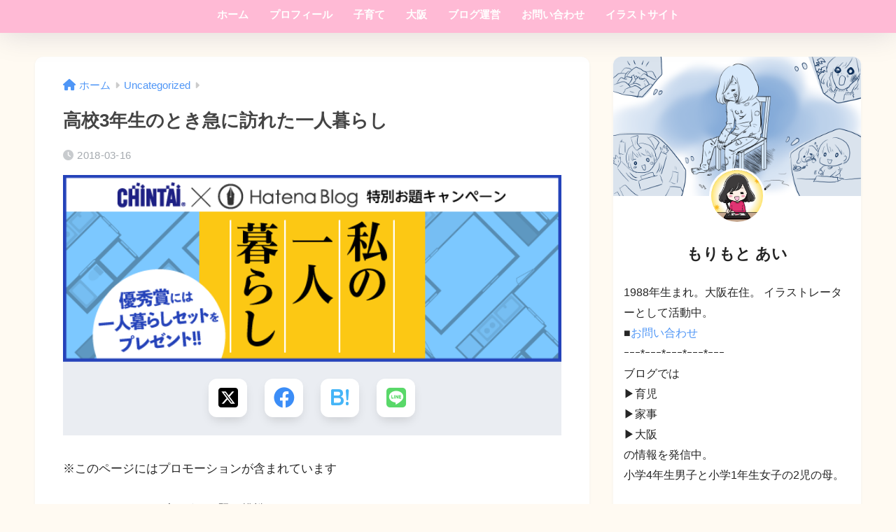

--- FILE ---
content_type: text/html; charset=UTF-8
request_url: https://www.ai-morimoto.com/entry/2018-03-16-084630
body_size: 22383
content:

<!DOCTYPE html>
<html lang="ja">
<head>
  <meta charset="utf-8">
  <meta http-equiv="X-UA-Compatible" content="IE=edge">
  <meta name="HandheldFriendly" content="True">
  <meta name="MobileOptimized" content="320">
  <meta name="viewport" content="width=device-width, initial-scale=1, viewport-fit=cover"/>
  <meta name="msapplication-TileColor" content="#ffbad5">
  <meta name="theme-color" content="#ffbad5">
  <link rel="pingback" href="https://www.ai-morimoto.com/xmlrpc.php">
  <title>高校3年生のとき急に訪れた一人暮らし | あいのおと</title>
<meta name='robots' content='max-image-preview:large' />
<link rel='dns-prefetch' href='//fonts.googleapis.com' />
<link rel='dns-prefetch' href='//use.fontawesome.com' />
<link rel="alternate" type="application/rss+xml" title="あいのおと &raquo; フィード" href="https://www.ai-morimoto.com/feed" />
<link rel="alternate" type="application/rss+xml" title="あいのおと &raquo; コメントフィード" href="https://www.ai-morimoto.com/comments/feed" />
<script type="text/javascript">
/* <![CDATA[ */
window._wpemojiSettings = {"baseUrl":"https:\/\/s.w.org\/images\/core\/emoji\/15.0.3\/72x72\/","ext":".png","svgUrl":"https:\/\/s.w.org\/images\/core\/emoji\/15.0.3\/svg\/","svgExt":".svg","source":{"concatemoji":"https:\/\/www.ai-morimoto.com\/wp-includes\/js\/wp-emoji-release.min.js?ver=6.6.4"}};
/*! This file is auto-generated */
!function(i,n){var o,s,e;function c(e){try{var t={supportTests:e,timestamp:(new Date).valueOf()};sessionStorage.setItem(o,JSON.stringify(t))}catch(e){}}function p(e,t,n){e.clearRect(0,0,e.canvas.width,e.canvas.height),e.fillText(t,0,0);var t=new Uint32Array(e.getImageData(0,0,e.canvas.width,e.canvas.height).data),r=(e.clearRect(0,0,e.canvas.width,e.canvas.height),e.fillText(n,0,0),new Uint32Array(e.getImageData(0,0,e.canvas.width,e.canvas.height).data));return t.every(function(e,t){return e===r[t]})}function u(e,t,n){switch(t){case"flag":return n(e,"\ud83c\udff3\ufe0f\u200d\u26a7\ufe0f","\ud83c\udff3\ufe0f\u200b\u26a7\ufe0f")?!1:!n(e,"\ud83c\uddfa\ud83c\uddf3","\ud83c\uddfa\u200b\ud83c\uddf3")&&!n(e,"\ud83c\udff4\udb40\udc67\udb40\udc62\udb40\udc65\udb40\udc6e\udb40\udc67\udb40\udc7f","\ud83c\udff4\u200b\udb40\udc67\u200b\udb40\udc62\u200b\udb40\udc65\u200b\udb40\udc6e\u200b\udb40\udc67\u200b\udb40\udc7f");case"emoji":return!n(e,"\ud83d\udc26\u200d\u2b1b","\ud83d\udc26\u200b\u2b1b")}return!1}function f(e,t,n){var r="undefined"!=typeof WorkerGlobalScope&&self instanceof WorkerGlobalScope?new OffscreenCanvas(300,150):i.createElement("canvas"),a=r.getContext("2d",{willReadFrequently:!0}),o=(a.textBaseline="top",a.font="600 32px Arial",{});return e.forEach(function(e){o[e]=t(a,e,n)}),o}function t(e){var t=i.createElement("script");t.src=e,t.defer=!0,i.head.appendChild(t)}"undefined"!=typeof Promise&&(o="wpEmojiSettingsSupports",s=["flag","emoji"],n.supports={everything:!0,everythingExceptFlag:!0},e=new Promise(function(e){i.addEventListener("DOMContentLoaded",e,{once:!0})}),new Promise(function(t){var n=function(){try{var e=JSON.parse(sessionStorage.getItem(o));if("object"==typeof e&&"number"==typeof e.timestamp&&(new Date).valueOf()<e.timestamp+604800&&"object"==typeof e.supportTests)return e.supportTests}catch(e){}return null}();if(!n){if("undefined"!=typeof Worker&&"undefined"!=typeof OffscreenCanvas&&"undefined"!=typeof URL&&URL.createObjectURL&&"undefined"!=typeof Blob)try{var e="postMessage("+f.toString()+"("+[JSON.stringify(s),u.toString(),p.toString()].join(",")+"));",r=new Blob([e],{type:"text/javascript"}),a=new Worker(URL.createObjectURL(r),{name:"wpTestEmojiSupports"});return void(a.onmessage=function(e){c(n=e.data),a.terminate(),t(n)})}catch(e){}c(n=f(s,u,p))}t(n)}).then(function(e){for(var t in e)n.supports[t]=e[t],n.supports.everything=n.supports.everything&&n.supports[t],"flag"!==t&&(n.supports.everythingExceptFlag=n.supports.everythingExceptFlag&&n.supports[t]);n.supports.everythingExceptFlag=n.supports.everythingExceptFlag&&!n.supports.flag,n.DOMReady=!1,n.readyCallback=function(){n.DOMReady=!0}}).then(function(){return e}).then(function(){var e;n.supports.everything||(n.readyCallback(),(e=n.source||{}).concatemoji?t(e.concatemoji):e.wpemoji&&e.twemoji&&(t(e.twemoji),t(e.wpemoji)))}))}((window,document),window._wpemojiSettings);
/* ]]> */
</script>
<link rel='stylesheet' id='sng-stylesheet-css' href='https://www.ai-morimoto.com/wp-content/themes/sango-theme/style.css?version=3.8.12' type='text/css' media='all' />
<link rel='stylesheet' id='sng-option-css' href='https://www.ai-morimoto.com/wp-content/themes/sango-theme/entry-option.css?version=3.8.12' type='text/css' media='all' />
<link rel='stylesheet' id='sng-old-css-css' href='https://www.ai-morimoto.com/wp-content/themes/sango-theme/style-old.css?version=3.8.12' type='text/css' media='all' />
<link rel='stylesheet' id='sango_theme_gutenberg-style-css' href='https://www.ai-morimoto.com/wp-content/themes/sango-theme/library/gutenberg/dist/build/style-blocks.css?version=3.8.12' type='text/css' media='all' />
<style id='sango_theme_gutenberg-style-inline-css' type='text/css'>
:root{--sgb-main-color:#ffbad5;--sgb-pastel-color:#b4e0fa;--sgb-accent-color:#f9be1b;--sgb-widget-title-color:#ffffff;--sgb-widget-title-bg-color:#ffbad5;--sgb-bg-color:#fffaf2;--wp--preset--color--sango-main:var(--sgb-main-color);--wp--preset--color--sango-pastel:var(--sgb-pastel-color);--wp--preset--color--sango-accent:var(--sgb-accent-color)}
</style>
<link rel='stylesheet' id='sng-googlefonts-css' href='https://fonts.googleapis.com/css?family=Quicksand%3A500%2C700&#038;display=swap' type='text/css' media='all' />
<link rel='stylesheet' id='sng-fontawesome-css' href='https://use.fontawesome.com/releases/v6.1.1/css/all.css' type='text/css' media='all' />
<style id='wp-emoji-styles-inline-css' type='text/css'>

	img.wp-smiley, img.emoji {
		display: inline !important;
		border: none !important;
		box-shadow: none !important;
		height: 1em !important;
		width: 1em !important;
		margin: 0 0.07em !important;
		vertical-align: -0.1em !important;
		background: none !important;
		padding: 0 !important;
	}
</style>
<link rel='stylesheet' id='wp-block-library-css' href='https://www.ai-morimoto.com/wp-includes/css/dist/block-library/style.min.css?ver=6.6.4' type='text/css' media='all' />
<style id='global-styles-inline-css' type='text/css'>
:root{--wp--preset--aspect-ratio--square: 1;--wp--preset--aspect-ratio--4-3: 4/3;--wp--preset--aspect-ratio--3-4: 3/4;--wp--preset--aspect-ratio--3-2: 3/2;--wp--preset--aspect-ratio--2-3: 2/3;--wp--preset--aspect-ratio--16-9: 16/9;--wp--preset--aspect-ratio--9-16: 9/16;--wp--preset--color--black: #000000;--wp--preset--color--cyan-bluish-gray: #abb8c3;--wp--preset--color--white: #ffffff;--wp--preset--color--pale-pink: #f78da7;--wp--preset--color--vivid-red: #cf2e2e;--wp--preset--color--luminous-vivid-orange: #ff6900;--wp--preset--color--luminous-vivid-amber: #fcb900;--wp--preset--color--light-green-cyan: #7bdcb5;--wp--preset--color--vivid-green-cyan: #00d084;--wp--preset--color--pale-cyan-blue: #8ed1fc;--wp--preset--color--vivid-cyan-blue: #0693e3;--wp--preset--color--vivid-purple: #9b51e0;--wp--preset--color--sango-main: var(--sgb-main-color);--wp--preset--color--sango-pastel: var(--sgb-pastel-color);--wp--preset--color--sango-accent: var(--sgb-accent-color);--wp--preset--color--sango-blue: #009EF3;--wp--preset--color--sango-orange: #ffb36b;--wp--preset--color--sango-red: #f88080;--wp--preset--color--sango-green: #90d581;--wp--preset--color--sango-black: #333;--wp--preset--color--sango-gray: gray;--wp--preset--color--sango-silver: whitesmoke;--wp--preset--color--sango-light-blue: #b4e0fa;--wp--preset--color--sango-light-red: #ffebeb;--wp--preset--color--sango-light-orange: #fff9e6;--wp--preset--gradient--vivid-cyan-blue-to-vivid-purple: linear-gradient(135deg,rgba(6,147,227,1) 0%,rgb(155,81,224) 100%);--wp--preset--gradient--light-green-cyan-to-vivid-green-cyan: linear-gradient(135deg,rgb(122,220,180) 0%,rgb(0,208,130) 100%);--wp--preset--gradient--luminous-vivid-amber-to-luminous-vivid-orange: linear-gradient(135deg,rgba(252,185,0,1) 0%,rgba(255,105,0,1) 100%);--wp--preset--gradient--luminous-vivid-orange-to-vivid-red: linear-gradient(135deg,rgba(255,105,0,1) 0%,rgb(207,46,46) 100%);--wp--preset--gradient--very-light-gray-to-cyan-bluish-gray: linear-gradient(135deg,rgb(238,238,238) 0%,rgb(169,184,195) 100%);--wp--preset--gradient--cool-to-warm-spectrum: linear-gradient(135deg,rgb(74,234,220) 0%,rgb(151,120,209) 20%,rgb(207,42,186) 40%,rgb(238,44,130) 60%,rgb(251,105,98) 80%,rgb(254,248,76) 100%);--wp--preset--gradient--blush-light-purple: linear-gradient(135deg,rgb(255,206,236) 0%,rgb(152,150,240) 100%);--wp--preset--gradient--blush-bordeaux: linear-gradient(135deg,rgb(254,205,165) 0%,rgb(254,45,45) 50%,rgb(107,0,62) 100%);--wp--preset--gradient--luminous-dusk: linear-gradient(135deg,rgb(255,203,112) 0%,rgb(199,81,192) 50%,rgb(65,88,208) 100%);--wp--preset--gradient--pale-ocean: linear-gradient(135deg,rgb(255,245,203) 0%,rgb(182,227,212) 50%,rgb(51,167,181) 100%);--wp--preset--gradient--electric-grass: linear-gradient(135deg,rgb(202,248,128) 0%,rgb(113,206,126) 100%);--wp--preset--gradient--midnight: linear-gradient(135deg,rgb(2,3,129) 0%,rgb(40,116,252) 100%);--wp--preset--font-size--small: 13px;--wp--preset--font-size--medium: 20px;--wp--preset--font-size--large: 36px;--wp--preset--font-size--x-large: 42px;--wp--preset--font-family--default: "Helvetica", "Arial", "Hiragino Kaku Gothic ProN", "Hiragino Sans", YuGothic, "Yu Gothic", "メイリオ", Meiryo, sans-serif;--wp--preset--font-family--notosans: "Noto Sans JP", var(--wp--preset--font-family--default);--wp--preset--font-family--mplusrounded: "M PLUS Rounded 1c", var(--wp--preset--font-family--default);--wp--preset--font-family--dfont: "Quicksand", var(--wp--preset--font-family--default);--wp--preset--spacing--20: 0.44rem;--wp--preset--spacing--30: 0.67rem;--wp--preset--spacing--40: 1rem;--wp--preset--spacing--50: 1.5rem;--wp--preset--spacing--60: 2.25rem;--wp--preset--spacing--70: 3.38rem;--wp--preset--spacing--80: 5.06rem;--wp--preset--shadow--natural: 6px 6px 9px rgba(0, 0, 0, 0.2);--wp--preset--shadow--deep: 12px 12px 50px rgba(0, 0, 0, 0.4);--wp--preset--shadow--sharp: 6px 6px 0px rgba(0, 0, 0, 0.2);--wp--preset--shadow--outlined: 6px 6px 0px -3px rgba(255, 255, 255, 1), 6px 6px rgba(0, 0, 0, 1);--wp--preset--shadow--crisp: 6px 6px 0px rgba(0, 0, 0, 1);--wp--custom--wrap--width: 92%;--wp--custom--wrap--default-width: 800px;--wp--custom--wrap--content-width: 1180px;--wp--custom--wrap--max-width: var(--wp--custom--wrap--content-width);--wp--custom--wrap--side: 30%;--wp--custom--wrap--gap: 2em;--wp--custom--wrap--mobile--padding: 15px;--wp--custom--shadow--large: 0 15px 30px -7px rgba(0, 12, 66, 0.15 );--wp--custom--shadow--large-hover: 0 40px 50px -15px rgba(0, 12, 66, 0.2 );--wp--custom--shadow--medium: 0 6px 13px -3px rgba(0, 12, 66, 0.1), 0 0px 1px rgba(0,30,100, 0.1 );--wp--custom--shadow--medium-hover: 0 12px 45px -9px rgb(0 0 0 / 23%);--wp--custom--shadow--solid: 0 1px 2px 0 rgba(24, 44, 84, 0.1), 0 1px 3px 1px rgba(24, 44, 84, 0.1);--wp--custom--shadow--solid-hover: 0 2px 4px 0 rgba(24, 44, 84, 0.1), 0 2px 8px 0 rgba(24, 44, 84, 0.1);--wp--custom--shadow--small: 0 2px 4px #4385bb12;--wp--custom--rounded--medium: 12px;--wp--custom--rounded--small: 6px;--wp--custom--widget--padding-horizontal: 18px;--wp--custom--widget--padding-vertical: 6px;--wp--custom--widget--icon-margin: 6px;--wp--custom--widget--gap: 2.5em;--wp--custom--entry--gap: 1.5rem;--wp--custom--entry--gap-mobile: 1rem;--wp--custom--entry--border-color: #eaedf2;--wp--custom--animation--fade-in: fadeIn 0.7s ease 0s 1 normal;--wp--custom--animation--header: fadeHeader 1s ease 0s 1 normal;--wp--custom--transition--default: 0.3s ease-in-out;--wp--custom--totop--opacity: 0.6;--wp--custom--totop--right: 18px;--wp--custom--totop--bottom: 20px;--wp--custom--totop--mobile--right: 15px;--wp--custom--totop--mobile--bottom: 10px;--wp--custom--toc--button--opacity: 0.6;--wp--custom--footer--column-gap: 40px;}:root { --wp--style--global--content-size: 900px;--wp--style--global--wide-size: 980px; }:where(body) { margin: 0; }.wp-site-blocks > .alignleft { float: left; margin-right: 2em; }.wp-site-blocks > .alignright { float: right; margin-left: 2em; }.wp-site-blocks > .aligncenter { justify-content: center; margin-left: auto; margin-right: auto; }:where(.wp-site-blocks) > * { margin-block-start: 1.5rem; margin-block-end: 0; }:where(.wp-site-blocks) > :first-child { margin-block-start: 0; }:where(.wp-site-blocks) > :last-child { margin-block-end: 0; }:root { --wp--style--block-gap: 1.5rem; }:root :where(.is-layout-flow) > :first-child{margin-block-start: 0;}:root :where(.is-layout-flow) > :last-child{margin-block-end: 0;}:root :where(.is-layout-flow) > *{margin-block-start: 1.5rem;margin-block-end: 0;}:root :where(.is-layout-constrained) > :first-child{margin-block-start: 0;}:root :where(.is-layout-constrained) > :last-child{margin-block-end: 0;}:root :where(.is-layout-constrained) > *{margin-block-start: 1.5rem;margin-block-end: 0;}:root :where(.is-layout-flex){gap: 1.5rem;}:root :where(.is-layout-grid){gap: 1.5rem;}.is-layout-flow > .alignleft{float: left;margin-inline-start: 0;margin-inline-end: 2em;}.is-layout-flow > .alignright{float: right;margin-inline-start: 2em;margin-inline-end: 0;}.is-layout-flow > .aligncenter{margin-left: auto !important;margin-right: auto !important;}.is-layout-constrained > .alignleft{float: left;margin-inline-start: 0;margin-inline-end: 2em;}.is-layout-constrained > .alignright{float: right;margin-inline-start: 2em;margin-inline-end: 0;}.is-layout-constrained > .aligncenter{margin-left: auto !important;margin-right: auto !important;}.is-layout-constrained > :where(:not(.alignleft):not(.alignright):not(.alignfull)){max-width: var(--wp--style--global--content-size);margin-left: auto !important;margin-right: auto !important;}.is-layout-constrained > .alignwide{max-width: var(--wp--style--global--wide-size);}body .is-layout-flex{display: flex;}.is-layout-flex{flex-wrap: wrap;align-items: center;}.is-layout-flex > :is(*, div){margin: 0;}body .is-layout-grid{display: grid;}.is-layout-grid > :is(*, div){margin: 0;}body{font-family: var(--sgb-font-family);padding-top: 0px;padding-right: 0px;padding-bottom: 0px;padding-left: 0px;}a:where(:not(.wp-element-button)){text-decoration: underline;}:root :where(.wp-element-button, .wp-block-button__link){background-color: #32373c;border-width: 0;color: #fff;font-family: inherit;font-size: inherit;line-height: inherit;padding: calc(0.667em + 2px) calc(1.333em + 2px);text-decoration: none;}.has-black-color{color: var(--wp--preset--color--black) !important;}.has-cyan-bluish-gray-color{color: var(--wp--preset--color--cyan-bluish-gray) !important;}.has-white-color{color: var(--wp--preset--color--white) !important;}.has-pale-pink-color{color: var(--wp--preset--color--pale-pink) !important;}.has-vivid-red-color{color: var(--wp--preset--color--vivid-red) !important;}.has-luminous-vivid-orange-color{color: var(--wp--preset--color--luminous-vivid-orange) !important;}.has-luminous-vivid-amber-color{color: var(--wp--preset--color--luminous-vivid-amber) !important;}.has-light-green-cyan-color{color: var(--wp--preset--color--light-green-cyan) !important;}.has-vivid-green-cyan-color{color: var(--wp--preset--color--vivid-green-cyan) !important;}.has-pale-cyan-blue-color{color: var(--wp--preset--color--pale-cyan-blue) !important;}.has-vivid-cyan-blue-color{color: var(--wp--preset--color--vivid-cyan-blue) !important;}.has-vivid-purple-color{color: var(--wp--preset--color--vivid-purple) !important;}.has-sango-main-color{color: var(--wp--preset--color--sango-main) !important;}.has-sango-pastel-color{color: var(--wp--preset--color--sango-pastel) !important;}.has-sango-accent-color{color: var(--wp--preset--color--sango-accent) !important;}.has-sango-blue-color{color: var(--wp--preset--color--sango-blue) !important;}.has-sango-orange-color{color: var(--wp--preset--color--sango-orange) !important;}.has-sango-red-color{color: var(--wp--preset--color--sango-red) !important;}.has-sango-green-color{color: var(--wp--preset--color--sango-green) !important;}.has-sango-black-color{color: var(--wp--preset--color--sango-black) !important;}.has-sango-gray-color{color: var(--wp--preset--color--sango-gray) !important;}.has-sango-silver-color{color: var(--wp--preset--color--sango-silver) !important;}.has-sango-light-blue-color{color: var(--wp--preset--color--sango-light-blue) !important;}.has-sango-light-red-color{color: var(--wp--preset--color--sango-light-red) !important;}.has-sango-light-orange-color{color: var(--wp--preset--color--sango-light-orange) !important;}.has-black-background-color{background-color: var(--wp--preset--color--black) !important;}.has-cyan-bluish-gray-background-color{background-color: var(--wp--preset--color--cyan-bluish-gray) !important;}.has-white-background-color{background-color: var(--wp--preset--color--white) !important;}.has-pale-pink-background-color{background-color: var(--wp--preset--color--pale-pink) !important;}.has-vivid-red-background-color{background-color: var(--wp--preset--color--vivid-red) !important;}.has-luminous-vivid-orange-background-color{background-color: var(--wp--preset--color--luminous-vivid-orange) !important;}.has-luminous-vivid-amber-background-color{background-color: var(--wp--preset--color--luminous-vivid-amber) !important;}.has-light-green-cyan-background-color{background-color: var(--wp--preset--color--light-green-cyan) !important;}.has-vivid-green-cyan-background-color{background-color: var(--wp--preset--color--vivid-green-cyan) !important;}.has-pale-cyan-blue-background-color{background-color: var(--wp--preset--color--pale-cyan-blue) !important;}.has-vivid-cyan-blue-background-color{background-color: var(--wp--preset--color--vivid-cyan-blue) !important;}.has-vivid-purple-background-color{background-color: var(--wp--preset--color--vivid-purple) !important;}.has-sango-main-background-color{background-color: var(--wp--preset--color--sango-main) !important;}.has-sango-pastel-background-color{background-color: var(--wp--preset--color--sango-pastel) !important;}.has-sango-accent-background-color{background-color: var(--wp--preset--color--sango-accent) !important;}.has-sango-blue-background-color{background-color: var(--wp--preset--color--sango-blue) !important;}.has-sango-orange-background-color{background-color: var(--wp--preset--color--sango-orange) !important;}.has-sango-red-background-color{background-color: var(--wp--preset--color--sango-red) !important;}.has-sango-green-background-color{background-color: var(--wp--preset--color--sango-green) !important;}.has-sango-black-background-color{background-color: var(--wp--preset--color--sango-black) !important;}.has-sango-gray-background-color{background-color: var(--wp--preset--color--sango-gray) !important;}.has-sango-silver-background-color{background-color: var(--wp--preset--color--sango-silver) !important;}.has-sango-light-blue-background-color{background-color: var(--wp--preset--color--sango-light-blue) !important;}.has-sango-light-red-background-color{background-color: var(--wp--preset--color--sango-light-red) !important;}.has-sango-light-orange-background-color{background-color: var(--wp--preset--color--sango-light-orange) !important;}.has-black-border-color{border-color: var(--wp--preset--color--black) !important;}.has-cyan-bluish-gray-border-color{border-color: var(--wp--preset--color--cyan-bluish-gray) !important;}.has-white-border-color{border-color: var(--wp--preset--color--white) !important;}.has-pale-pink-border-color{border-color: var(--wp--preset--color--pale-pink) !important;}.has-vivid-red-border-color{border-color: var(--wp--preset--color--vivid-red) !important;}.has-luminous-vivid-orange-border-color{border-color: var(--wp--preset--color--luminous-vivid-orange) !important;}.has-luminous-vivid-amber-border-color{border-color: var(--wp--preset--color--luminous-vivid-amber) !important;}.has-light-green-cyan-border-color{border-color: var(--wp--preset--color--light-green-cyan) !important;}.has-vivid-green-cyan-border-color{border-color: var(--wp--preset--color--vivid-green-cyan) !important;}.has-pale-cyan-blue-border-color{border-color: var(--wp--preset--color--pale-cyan-blue) !important;}.has-vivid-cyan-blue-border-color{border-color: var(--wp--preset--color--vivid-cyan-blue) !important;}.has-vivid-purple-border-color{border-color: var(--wp--preset--color--vivid-purple) !important;}.has-sango-main-border-color{border-color: var(--wp--preset--color--sango-main) !important;}.has-sango-pastel-border-color{border-color: var(--wp--preset--color--sango-pastel) !important;}.has-sango-accent-border-color{border-color: var(--wp--preset--color--sango-accent) !important;}.has-sango-blue-border-color{border-color: var(--wp--preset--color--sango-blue) !important;}.has-sango-orange-border-color{border-color: var(--wp--preset--color--sango-orange) !important;}.has-sango-red-border-color{border-color: var(--wp--preset--color--sango-red) !important;}.has-sango-green-border-color{border-color: var(--wp--preset--color--sango-green) !important;}.has-sango-black-border-color{border-color: var(--wp--preset--color--sango-black) !important;}.has-sango-gray-border-color{border-color: var(--wp--preset--color--sango-gray) !important;}.has-sango-silver-border-color{border-color: var(--wp--preset--color--sango-silver) !important;}.has-sango-light-blue-border-color{border-color: var(--wp--preset--color--sango-light-blue) !important;}.has-sango-light-red-border-color{border-color: var(--wp--preset--color--sango-light-red) !important;}.has-sango-light-orange-border-color{border-color: var(--wp--preset--color--sango-light-orange) !important;}.has-vivid-cyan-blue-to-vivid-purple-gradient-background{background: var(--wp--preset--gradient--vivid-cyan-blue-to-vivid-purple) !important;}.has-light-green-cyan-to-vivid-green-cyan-gradient-background{background: var(--wp--preset--gradient--light-green-cyan-to-vivid-green-cyan) !important;}.has-luminous-vivid-amber-to-luminous-vivid-orange-gradient-background{background: var(--wp--preset--gradient--luminous-vivid-amber-to-luminous-vivid-orange) !important;}.has-luminous-vivid-orange-to-vivid-red-gradient-background{background: var(--wp--preset--gradient--luminous-vivid-orange-to-vivid-red) !important;}.has-very-light-gray-to-cyan-bluish-gray-gradient-background{background: var(--wp--preset--gradient--very-light-gray-to-cyan-bluish-gray) !important;}.has-cool-to-warm-spectrum-gradient-background{background: var(--wp--preset--gradient--cool-to-warm-spectrum) !important;}.has-blush-light-purple-gradient-background{background: var(--wp--preset--gradient--blush-light-purple) !important;}.has-blush-bordeaux-gradient-background{background: var(--wp--preset--gradient--blush-bordeaux) !important;}.has-luminous-dusk-gradient-background{background: var(--wp--preset--gradient--luminous-dusk) !important;}.has-pale-ocean-gradient-background{background: var(--wp--preset--gradient--pale-ocean) !important;}.has-electric-grass-gradient-background{background: var(--wp--preset--gradient--electric-grass) !important;}.has-midnight-gradient-background{background: var(--wp--preset--gradient--midnight) !important;}.has-small-font-size{font-size: var(--wp--preset--font-size--small) !important;}.has-medium-font-size{font-size: var(--wp--preset--font-size--medium) !important;}.has-large-font-size{font-size: var(--wp--preset--font-size--large) !important;}.has-x-large-font-size{font-size: var(--wp--preset--font-size--x-large) !important;}.has-default-font-family{font-family: var(--wp--preset--font-family--default) !important;}.has-notosans-font-family{font-family: var(--wp--preset--font-family--notosans) !important;}.has-mplusrounded-font-family{font-family: var(--wp--preset--font-family--mplusrounded) !important;}.has-dfont-font-family{font-family: var(--wp--preset--font-family--dfont) !important;}
:root :where(.wp-block-button .wp-block-button__link){background-color: var(--wp--preset--color--sango-main);border-radius: var(--wp--custom--rounded--medium);color: #fff;font-size: 18px;font-weight: 600;padding-top: 0.4em;padding-right: 1.3em;padding-bottom: 0.4em;padding-left: 1.3em;}
:root :where(.wp-block-pullquote){font-size: 1.5em;line-height: 1.6;}
</style>
<link rel='stylesheet' id='contact-form-7-css' href='https://www.ai-morimoto.com/wp-content/plugins/contact-form-7/includes/css/styles.css' type='text/css' media='all' />
<link rel='stylesheet' id='child-style-css' href='https://www.ai-morimoto.com/wp-content/themes/sango-theme-child/style.css' type='text/css' media='all' />
<link rel='stylesheet' id='pochipp-front-css' href='https://www.ai-morimoto.com/wp-content/plugins/pochipp/dist/css/style.css' type='text/css' media='all' />
<script type="text/javascript" src="https://www.ai-morimoto.com/wp-includes/js/jquery/jquery.min.js?ver=3.7.1" id="jquery-core-js"></script>
<script type="text/javascript" src="https://www.ai-morimoto.com/wp-includes/js/jquery/jquery-migrate.min.js?ver=3.4.1" id="jquery-migrate-js"></script>
<link rel="https://api.w.org/" href="https://www.ai-morimoto.com/wp-json/" /><link rel="alternate" title="JSON" type="application/json" href="https://www.ai-morimoto.com/wp-json/wp/v2/posts/120" /><link rel="EditURI" type="application/rsd+xml" title="RSD" href="https://www.ai-morimoto.com/xmlrpc.php?rsd" />
<link rel="canonical" href="https://www.ai-morimoto.com/entry/2018-03-16-084630" />
<link rel='shortlink' href='https://www.ai-morimoto.com/?p=120' />
<link rel="alternate" title="oEmbed (JSON)" type="application/json+oembed" href="https://www.ai-morimoto.com/wp-json/oembed/1.0/embed?url=https%3A%2F%2Fwww.ai-morimoto.com%2Fentry%2F2018-03-16-084630" />
<link rel="alternate" title="oEmbed (XML)" type="text/xml+oembed" href="https://www.ai-morimoto.com/wp-json/oembed/1.0/embed?url=https%3A%2F%2Fwww.ai-morimoto.com%2Fentry%2F2018-03-16-084630&#038;format=xml" />
<!-- Pochipp -->
<style id="pchpp_custom_style">:root{--pchpp-color-inline: #069A8E;--pchpp-color-custom: #5ca250;--pchpp-color-custom-2: #8e59e4;--pchpp-color-amazon: #f99a0c;--pchpp-color-rakuten: #e0423c;--pchpp-color-yahoo: #438ee8;--pchpp-color-mercari: #3c3c3c;--pchpp-inline-bg-color: var(--pchpp-color-inline);--pchpp-inline-txt-color: #fff;--pchpp-inline-shadow: 0 1px 4px -1px rgba(0, 0, 0, 0.2);--pchpp-inline-radius: 0px;--pchpp-inline-width: auto;}</style>
<script id="pchpp_vars">window.pchppVars = {};window.pchppVars.ajaxUrl = "https://www.ai-morimoto.com/wp-admin/admin-ajax.php";window.pchppVars.ajaxNonce = "a39cf0a30c";</script>

<!-- / Pochipp -->
<meta property="og:title" content="高校3年生のとき急に訪れた一人暮らし" />
<meta property="og:description" content="たまには、はてなブログのお題に挑戦。 &nbsp; 私が一人暮らしをしたのは、そう。 高校3年の時でした…。 厳密に言うと一人暮らしではなく、寮暮らしだけどw &nbsp; 祖父が亡くなり、そのショックからか祖母が夜中に ... " />
<meta property="og:type" content="article" />
<meta property="og:url" content="https://www.ai-morimoto.com/entry/2018-03-16-084630" />
<meta property="og:image" content="https://www.ai-morimoto.com/wp-content/uploads/2019/01/20180308182252.png" />
<meta name="thumbnail" content="https://www.ai-morimoto.com/wp-content/uploads/2019/01/20180308182252.png" />
<meta property="og:site_name" content="あいのおと" />
<meta name="twitter:card" content="summary_large_image" />
<!-- gtag.js -->
<script async src="https://www.googletagmanager.com/gtag/js?id=UA-79734041-4"></script>
<script>
	window.dataLayer = window.dataLayer || [];
	function gtag(){dataLayer.push(arguments);}
	gtag('js', new Date());
	gtag('config', 'UA-79734041-4');
</script>
<style type="text/css" id="custom-background-css">
body.custom-background { background-color: #fffaf2; }
</style>
			<style type="text/css" id="wp-custom-css">
			.appreach {
  text-align: left;
  padding: 10px;
  border: 1px solid #7C7C7C;
  overflow: hidden;
}
.appreach:after {
  content: "";
  display: block;
  clear: both;
}
.appreach p {
  margin: 0;
}
.appreach a:after {
  display: none;
}
.appreach__icon {
  float: left;
  border-radius: 10%;
  overflow: hidden;
  margin: 0 3% 0 0 !important;
  width: 25% !important;
  height: auto !important;
  max-width: 120px !important;
}
.appreach__detail {
  display: inline-block;
  font-size: 20px;
  line-height: 1.5;
  width: 72%;
  max-width: 72%;
}
.appreach__detail:after {
  content: "";
  display: block;
  clear: both;
}
.appreach__name {
  font-size: 16px;
  line-height: 1.5em !important;
  max-height: 3em;
  overflow: hidden;
}
.appreach__info {
  font-size: 12px !important;
}
.appreach__developper, .appreach__price {
  margin-right: 0.5em;
}
.appreach__posted a {
  margin-left: 0.5em;
}
.appreach__links {
  float: left;
  height: 40px;
  margin-top: 8px;
  white-space: nowrap;
}
.appreach__aslink img {
  margin-right: 10px;
  height: 40px;
  width: 135px;
}
.appreach__gplink img {
  height: 40px;
  width: 134.5px;
}
.appreach__star {
  position: relative;
  font-size: 14px !important;
  height: 1.5em;
  width: 5em;
}
.appreach__star__base {
  position: absolute;
  color: #737373;
}
.appreach__star__evaluate {
  position: absolute;
  color: #ffc107;
  overflow: hidden;
  white-space: nowrap;
}
		</style>
		<style> a{color:#4f96f6}.header, .drawer__title{background-color:#ffbad5}#logo a{color:#ff7575}.desktop-nav li a , .mobile-nav li a, #drawer__open, .header-search__open, .drawer__title{color:#ffffff}.drawer__title__close span, .drawer__title__close span:before{background:#ffffff}.desktop-nav li:after{background:#ffffff}.mobile-nav .current-menu-item{border-bottom-color:#ffffff}.widgettitle, .sidebar .wp-block-group h2, .drawer .wp-block-group h2{color:#ffffff;background-color:#ffbad5}#footer-menu a, .copyright{color:#ffffff}#footer-menu{background-color:#ffbad5}.footer{background-color:#e0e4eb}.footer, .footer a, .footer .widget ul li a{color:#3c3c3c}body{font-size:100%}@media only screen and (min-width:481px){body{font-size:107%}}@media only screen and (min-width:1030px){body{font-size:107%}}.totop{background:#009EF3}.header-info a{color:#FFF;background:linear-gradient(95deg, #738bff, #85e3ec)}.fixed-menu ul{background:#FFF}.fixed-menu a{color:#a2a7ab}.fixed-menu .current-menu-item a, .fixed-menu ul li a.active{color:#009EF3}.post-tab{background:#FFF}.post-tab > div{color:#a7a7a7}body{--sgb-font-family:var(--wp--preset--font-family--default)}#fixed_sidebar{top:0px}:target{scroll-margin-top:0px}.Threads:before{background-image:url("https://www.ai-morimoto.com/wp-content/themes/sango-theme/library/images/threads.svg")}.profile-sns li .Threads:before{background-image:url("https://www.ai-morimoto.com/wp-content/themes/sango-theme/library/images/threads-outline.svg")}.X:before{background-image:url("https://www.ai-morimoto.com/wp-content/themes/sango-theme/library/images/x-circle.svg")}.body_bc{background-color:fffaf2}</style></head>
<body class="post-template-default single single-post postid-120 single-format-standard custom-background fa5">
    <div id="container"> 
  			<header class="header
		 header--center	">
				<div id="inner-header" class="wrap">
		<div id="logo" class="header-logo h1 dfont">
	<a href="https://www.ai-morimoto.com/" class="header-logo__link">
					</a>
	</div>
	<div class="header-search">
		<input type="checkbox" class="header-search__input" id="header-search-input" onclick="document.querySelector('.header-search__modal .searchform__input').focus()">
	<label class="header-search__close" for="header-search-input"></label>
	<div class="header-search__modal">
	
<form role="search" method="get" class="searchform" action="https://www.ai-morimoto.com/">
  <div>
    <input type="search" class="searchform__input" name="s" value="" placeholder="検索" />
    <button type="submit" class="searchform__submit" aria-label="検索"><i class="fas fa-search" aria-hidden="true"></i></button>
  </div>
</form>

	</div>
</div>	<nav class="desktop-nav clearfix"><ul id="menu-%e3%82%b0%e3%83%ad%e3%83%bc%e3%83%90%e3%83%ab%e3%83%a1%e3%83%8b%e3%83%a5%e3%83%bc" class="menu"><li id="menu-item-356" class="menu-item menu-item-type-custom menu-item-object-custom menu-item-home menu-item-356"><a href="https://www.ai-morimoto.com/">ホーム</a></li>
<li id="menu-item-350" class="menu-item menu-item-type-post_type menu-item-object-page menu-item-has-children menu-item-350"><a href="https://www.ai-morimoto.com/profile">プロフィール</a>
<ul class="sub-menu">
	<li id="menu-item-366" class="menu-item menu-item-type-post_type menu-item-object-page menu-item-366"><a href="https://www.ai-morimoto.com/profile">プロフィール</a></li>
</ul>
</li>
<li id="menu-item-354" class="menu-item menu-item-type-taxonomy menu-item-object-category menu-item-has-children menu-item-354"><a href="https://www.ai-morimoto.com/entry/category/%e5%ad%90%e8%82%b2%e3%81%a6">子育て</a>
<ul class="sub-menu">
	<li id="menu-item-365" class="menu-item menu-item-type-taxonomy menu-item-object-category menu-item-365"><a href="https://www.ai-morimoto.com/entry/category/%e5%ad%90%e8%82%b2%e3%81%a6">子育て</a></li>
	<li id="menu-item-355" class="menu-item menu-item-type-taxonomy menu-item-object-category menu-item-355"><a href="https://www.ai-morimoto.com/entry/category/%e9%a3%9f%e3%81%b9%e3%82%82%e3%81%ae">食べもの</a></li>
	<li id="menu-item-357" class="menu-item menu-item-type-taxonomy menu-item-object-category menu-item-357"><a href="https://www.ai-morimoto.com/entry/category/%e7%b5%b5%e6%9c%ac">絵本</a></li>
</ul>
</li>
<li id="menu-item-353" class="menu-item menu-item-type-taxonomy menu-item-object-category menu-item-353"><a href="https://www.ai-morimoto.com/entry/category/%e5%a4%a7%e9%98%aa">大阪</a></li>
<li id="menu-item-352" class="menu-item menu-item-type-taxonomy menu-item-object-category menu-item-352"><a href="https://www.ai-morimoto.com/entry/category/%e3%83%96%e3%83%ad%e3%82%b0%e9%81%8b%e5%96%b6">ブログ運営</a></li>
<li id="menu-item-422" class="menu-item menu-item-type-post_type menu-item-object-page menu-item-422"><a href="https://www.ai-morimoto.com/contact">お問い合わせ</a></li>
<li id="menu-item-351" class="menu-item menu-item-type-custom menu-item-object-custom menu-item-351"><a target="_blank" rel="noopener" href="https://artwork.ai-morimoto.com/">イラストサイト</a></li>
</ul></nav></div>
	</header>
		  <div id="content">
    <div id="inner-content" class="wrap cf">
      <main id="main">
                  <article id="entry" class="post-120 post type-post status-publish format-standard has-post-thumbnail category-uncategorized">
            <header class="article-header entry-header">
	<nav id="breadcrumb" class="breadcrumb"><ul itemscope itemtype="http://schema.org/BreadcrumbList"><li itemprop="itemListElement" itemscope itemtype="http://schema.org/ListItem"><a href="https://www.ai-morimoto.com" itemprop="item"><span itemprop="name">ホーム</span></a><meta itemprop="position" content="1" /></li><li itemprop="itemListElement" itemscope itemtype="http://schema.org/ListItem"><a href="https://www.ai-morimoto.com/entry/category/uncategorized" itemprop="item"><span itemprop="name">Uncategorized</span></a><meta itemprop="position" content="2" /></li></ul></nav>		<h1 class="entry-title single-title">高校3年生のとき急に訪れた一人暮らし</h1>
		<div class="entry-meta vcard">
	<time class="pubdate entry-time" itemprop="datePublished" datetime="2018-03-16">2018-03-16</time>	</div>
		<p class="post-thumbnail"><img width="640" height="240" src="https://www.ai-morimoto.com/wp-content/uploads/2019/01/20180308182252.png" class="attachment-thumb-940 size-thumb-940 wp-post-image" alt="" decoding="async" fetchpriority="high" srcset="https://www.ai-morimoto.com/wp-content/uploads/2019/01/20180308182252.png 640w, https://www.ai-morimoto.com/wp-content/uploads/2019/01/20180308182252-300x113.png 300w" sizes="(max-width: 640px) 100vw, 640px" /></p>
				<div class="sns-btn
		 sns-dif	">
				<ul>
			<li class="tw sns-btn__item">
		<a href="https://twitter.com/intent/tweet?url=https%3A%2F%2Fwww.ai-morimoto.com%2Fentry%2F2018-03-16-084630&text=%E9%AB%98%E6%A0%A13%E5%B9%B4%E7%94%9F%E3%81%AE%E3%81%A8%E3%81%8D%E6%80%A5%E3%81%AB%E8%A8%AA%E3%82%8C%E3%81%9F%E4%B8%80%E4%BA%BA%E6%9A%AE%E3%82%89%E3%81%97%EF%BD%9C%E3%81%82%E3%81%84%E3%81%AE%E3%81%8A%E3%81%A8" target="_blank" rel="nofollow noopener noreferrer" aria-label="Xでシェアする">
		<img alt="" src="https://www.ai-morimoto.com/wp-content/themes/sango-theme/library/images/x.svg">
		<span class="share_txt">ポスト</span>
		</a>
			</li>
					<li class="fb sns-btn__item">
		<a href="https://www.facebook.com/share.php?u=https%3A%2F%2Fwww.ai-morimoto.com%2Fentry%2F2018-03-16-084630" target="_blank" rel="nofollow noopener noreferrer" aria-label="Facebookでシェアする">
		<i class="fab fa-facebook" aria-hidden="true"></i>		<span class="share_txt">シェア</span>
		</a>
			</li>
					<li class="hatebu sns-btn__item">
		<a href="http://b.hatena.ne.jp/add?mode=confirm&url=https%3A%2F%2Fwww.ai-morimoto.com%2Fentry%2F2018-03-16-084630&title=%E9%AB%98%E6%A0%A13%E5%B9%B4%E7%94%9F%E3%81%AE%E3%81%A8%E3%81%8D%E6%80%A5%E3%81%AB%E8%A8%AA%E3%82%8C%E3%81%9F%E4%B8%80%E4%BA%BA%E6%9A%AE%E3%82%89%E3%81%97%EF%BD%9C%E3%81%82%E3%81%84%E3%81%AE%E3%81%8A%E3%81%A8" target="_blank" rel="nofollow noopener noreferrer" aria-label="はてブでブックマークする">
		<i class="fa fa-hatebu" aria-hidden="true"></i>
		<span class="share_txt">はてブ</span>
		</a>
			</li>
					<li class="line sns-btn__item">
		<a href="https://social-plugins.line.me/lineit/share?url=https%3A%2F%2Fwww.ai-morimoto.com%2Fentry%2F2018-03-16-084630&text=%E9%AB%98%E6%A0%A13%E5%B9%B4%E7%94%9F%E3%81%AE%E3%81%A8%E3%81%8D%E6%80%A5%E3%81%AB%E8%A8%AA%E3%82%8C%E3%81%9F%E4%B8%80%E4%BA%BA%E6%9A%AE%E3%82%89%E3%81%97%EF%BD%9C%E3%81%82%E3%81%84%E3%81%AE%E3%81%8A%E3%81%A8" target="_blank" rel="nofollow noopener noreferrer" aria-label="LINEでシェアする">
					<i class="fab fa-line" aria-hidden="true"></i>
				<span class="share_txt share_txt_line dfont">LINE</span>
		</a>
	</li>
				</ul>
	</div>
		</header>
<section class="entry-content">
	<div>
<p>※このページにはプロモーションが含まれています</p>
</div><p>たまには、はてなブログのお題に挑戦。</p>
<p>&nbsp;</p>
<p>私が一人暮らしをしたのは、そう。</p>
<p>高校3年の時でした…。</p>
<p>厳密に言うと一人暮らしではなく、寮暮らしだけどw</p>
<p>&nbsp;</p>
<p>祖父が亡くなり、そのショックからか祖母が夜中に脳梗塞をおこしてから、家族はテンデバラバラな生活になったのです。</p>
<p>&nbsp;</p>
<p>祖母は、左半身麻痺の後遺症があります。</p>
<p>脳梗塞をおこしてすぐに治療できていたらよかったのかもしれないけど、普段薬飲んでいたために飲んでる薬がわからず、搬送されてもすぐに治療ができなかったとか。</p>
<p>私の中では医療の不手際のイメージが残ってる。連携はないんか！！！って。</p>
<p>きっとそういう人、他にもいるんだろうなー。</p>
<p>今の時代なら、データベースを活用してマイナンバーじゃないけど、診察ナンバーでどこかで一括管理、すぐに情報がわかる世の中になってくれたらいいのに。</p>
<p>&nbsp;</p>
<p>そんなこんなもあり、当時は家族で仙台に住んでいたけど、母は祖母の看病で福井へ。</p>
<p>たまたまだったかな？父も大阪へ転勤。</p>
<p>私は高校2年で、卒業まであと1年。</p>
<p>&nbsp;</p>
<p>あっというまに家族バラバラーーー。</p>
<p>&nbsp;</p>
<p>スポンサーリンク</p>
<p>
<script async src="//pagead2.googlesyndication.com/pagead/js/adsbygoogle.js"></script><br />
<ins class="adsbygoogle" style="display: block;" data-ad-client="ca-pub-2347814987767154" data-ad-slot="6306488321" data-ad-format="auto">&nbsp;</ins><br />
<script>// <![CDATA[
(adsbygoogle = window.adsbygoogle || []).push({});
// ]]&gt;</script>
</p>
<p>&nbsp;</p>
<p>私は公立高校だし、寮なんてあるわけなくて、専門学校生や大学生が住む民営の寮へ。</p>
<p>高校生で親から独立！！！</p>
<p>不安だけどうるさい人がいない！って、ヒャッホーってなったよね。</p>
<p>よく覚えてないけどw</p>
<p>&nbsp;</p>
<p>ヒャッホーってなってた</p>
<p>&nbsp;</p>
<p>ヒャッホーって……</p>
<p>&nbsp;</p>
<p>1週間、母が恋しすぎて毎日泣きましたよwwww</p>
<p>&nbsp;</p>
<p>家、といってもワンルームの部屋に帰ってきても誰もいない。</p>
<p>寮長（おっちゃん）は、おかえりと言ってくれるけど、おかえりと言ってもらえない寂しさ。</p>
<p>食堂はあるけど、知らない人の塊。</p>
<p>喋る人がいない。</p>
<p>&nbsp;</p>
<p>あーーーいま思い出しても涙でてくる( ；∀；)</p>
<p>&nbsp;</p>
<p>1週間経つころには、1つ上の同じ階の人たちと仲良くなり（1階だったのだけど、ほかに3部屋しかなくてちょっとしたグループになっていた。他の階はもっと部屋多い）</p>
<p>数週間後にはしょっちゅう友達の部屋に出入りしてた。</p>
<p>&nbsp;</p>
<p>それはそれで懐かしーーーー！</p>
<p>みんな東北だし、ここ数年まるっきりあってないけど。</p>
<p>あ！一人には一昨年？ん？いつだ？京都で会ったわ！</p>
<p>&nbsp;</p>
<p>平日の朝夜はご飯ついてるから、食堂で一緒にご飯食べたり、休日はたまに一緒になにか作ったり、夜一緒にお風呂はいったり（サウナ付きの浴場がある）</p>
<p>みんな、おねーちゃんって感じで仲良くしてもらってて、高校のクラスメイトとはまた違った感覚。</p>
<p>そりゃそうか、クラスメイトとは裸の付き合いないw</p>
<p>&nbsp;</p>
<p>数年ぶりに会っても気兼ねなくワイワイできる。</p>
<p>&nbsp;</p>
<p>一人暮らし？と聞かれたら微妙だけどね。</p>
<p>きっと、私が次に一人暮らしするのは未亡人になったときだろうなw</p>
<p>人生二度目の一人暮らし。</p>
<p>でも寂しくて、毎日泣いちゃうだろうし、そのときは励ましてくれる人もいないだろうから、夫には先立たないようにお願いしておこうww</p>
<p>&nbsp;</p>
<p>今気づいたけど、下になんかキャンペーンついてる。</p>
<p>一人暮らし？もう一人暮らししないよw</p>
<p>いや、したくないよw</p>
<div class="freezed" style="margin-top: 2em;">
<p>＃私の一人暮らし</p>
<p><a href="http://htn.to/eMsNdg" rel="nofollow"><img decoding="async" src="https://cdn-ak.f.st-hatena.com/images/fotolife/h/hatenablog/20180308/20180308182252.png" alt="はてなブログでCHINTAI特別お題キャンペーン「私の一人暮らし」" width="320"></a><br /> Sponsored by <a href="http://htn.to/bZZghN" rel="nofollow">CHINTAI</a></p>
</div>
<p>ーーーーーーーーーーーーーーーー&nbsp;</p>
<p>ランキング参加してます。</p>
<p>1日1回、応援代わりにポチッと押してもらえたら嬉しいです</p>
<p><a href="//baby.blogmura.com/ranking.html"><img decoding="async" src="//baby.blogmura.com/img/baby88_31.gif" alt="にほんブログ村 子育てブログへ" width="88" height="31" border="0"></a><br /><a href="//baby.blogmura.com/ranking.html">にほんブログ村</a></p>
<p>ーーーーーーーーーーーーーーーー&nbsp;</p>
<p>スポンサーリンク</p>
<p>
<script async src="//pagead2.googlesyndication.com/pagead/js/adsbygoogle.js"></script><br />
<ins class="adsbygoogle" style="display: block;" data-ad-client="ca-pub-2347814987767154" data-ad-slot="6306488321" data-ad-format="auto">&nbsp;</ins><br />
<script>// <![CDATA[
(adsbygoogle = window.adsbygoogle || []).push({});
// ]]&gt;</script></p>
<div class="sponsored">			<div class="textwidget"><div class="shtb2 tbrsp"><br />
<div class="cell"><script async src="https://pagead2.googlesyndication.com/pagead/js/adsbygoogle.js"></script><br />
<!-- あいキママ　ダブルレクタングル　左 --><br />
<ins class="adsbygoogle"
     style="display:inline-block;width:336px;height:280px"
     data-ad-client="ca-pub-2347814987767154"
     data-ad-slot="3027894303"></ins><br />
<script>
     (adsbygoogle = window.adsbygoogle || []).push({});
</script></div><br />
<div class="cell"><script async src="https://pagead2.googlesyndication.com/pagead/js/adsbygoogle.js"></script><br />
<!-- あいキママ　ダブルレクタングル　右 --><br />
<ins class="adsbygoogle"
     style="display:inline-block;width:336px;height:280px"
     data-ad-client="ca-pub-2347814987767154"
     data-ad-slot="7945179068"></ins><br />
<script>
     (adsbygoogle = window.adsbygoogle || []).push({});
</script></div><br />
</div>
</div>
		</div></section>
<footer class="article-footer">
	<aside>
	<div class="footer-contents">
						<div class="sns-btn
		 sns-dif	">
		<span class="sns-btn__title dfont">SHARE</span>		<ul>
			<li class="tw sns-btn__item">
		<a href="https://twitter.com/intent/tweet?url=https%3A%2F%2Fwww.ai-morimoto.com%2Fentry%2F2018-03-16-084630&text=%E9%AB%98%E6%A0%A13%E5%B9%B4%E7%94%9F%E3%81%AE%E3%81%A8%E3%81%8D%E6%80%A5%E3%81%AB%E8%A8%AA%E3%82%8C%E3%81%9F%E4%B8%80%E4%BA%BA%E6%9A%AE%E3%82%89%E3%81%97%EF%BD%9C%E3%81%82%E3%81%84%E3%81%AE%E3%81%8A%E3%81%A8" target="_blank" rel="nofollow noopener noreferrer" aria-label="Xでシェアする">
		<img alt="" src="https://www.ai-morimoto.com/wp-content/themes/sango-theme/library/images/x.svg">
		<span class="share_txt">ポスト</span>
		</a>
			</li>
					<li class="fb sns-btn__item">
		<a href="https://www.facebook.com/share.php?u=https%3A%2F%2Fwww.ai-morimoto.com%2Fentry%2F2018-03-16-084630" target="_blank" rel="nofollow noopener noreferrer" aria-label="Facebookでシェアする">
		<i class="fab fa-facebook" aria-hidden="true"></i>		<span class="share_txt">シェア</span>
		</a>
			</li>
					<li class="hatebu sns-btn__item">
		<a href="http://b.hatena.ne.jp/add?mode=confirm&url=https%3A%2F%2Fwww.ai-morimoto.com%2Fentry%2F2018-03-16-084630&title=%E9%AB%98%E6%A0%A13%E5%B9%B4%E7%94%9F%E3%81%AE%E3%81%A8%E3%81%8D%E6%80%A5%E3%81%AB%E8%A8%AA%E3%82%8C%E3%81%9F%E4%B8%80%E4%BA%BA%E6%9A%AE%E3%82%89%E3%81%97%EF%BD%9C%E3%81%82%E3%81%84%E3%81%AE%E3%81%8A%E3%81%A8" target="_blank" rel="nofollow noopener noreferrer" aria-label="はてブでブックマークする">
		<i class="fa fa-hatebu" aria-hidden="true"></i>
		<span class="share_txt">はてブ</span>
		</a>
			</li>
					<li class="line sns-btn__item">
		<a href="https://social-plugins.line.me/lineit/share?url=https%3A%2F%2Fwww.ai-morimoto.com%2Fentry%2F2018-03-16-084630&text=%E9%AB%98%E6%A0%A13%E5%B9%B4%E7%94%9F%E3%81%AE%E3%81%A8%E3%81%8D%E6%80%A5%E3%81%AB%E8%A8%AA%E3%82%8C%E3%81%9F%E4%B8%80%E4%BA%BA%E6%9A%AE%E3%82%89%E3%81%97%EF%BD%9C%E3%81%82%E3%81%84%E3%81%AE%E3%81%8A%E3%81%A8" target="_blank" rel="nofollow noopener noreferrer" aria-label="LINEでシェアする">
					<i class="fab fa-line" aria-hidden="true"></i>
				<span class="share_txt share_txt_line dfont">LINE</span>
		</a>
	</li>
				</ul>
	</div>
						<div class="like_box">
	<div class="like_inside">
		<div class="like_img">
				<img src="https://www.ai-morimoto.com/wp-content/uploads/2019/01/20180308182252-520x240.png"  width="520" height="300" alt="下のソーシャルリンクからフォロー">
		<p class="dfont">Folloe Me!</p>		</div>
		<div class="like_content">
		<p>この記事が気に入ったらフォローしよう</p>
					<div><a href="https://twitter.com/aikurosan" class="twitter-follow-button" data-show-count="true" data-lang="ja" data-show-screen-name="false" rel="nofollow">フォローする</a> <script>!function(d,s,id){var js,fjs=d.getElementsByTagName(s)[0],p=/^http:/.test(d.location)?'http':'https';if(!d.getElementById(id)){js=d.createElement(s);js.id=id;js.src=p+'://platform.twitter.com/widgets.js';fjs.parentNode.insertBefore(js,fjs);}}(document, 'script', 'twitter-wjs');</script></div>
									<div><a href="https://feedly.com/i/subscription/feed%2Fhttps%3A%2F%2Fwww.ai-morimoto.com%2Ffeed" target="blank" rel="nofollow"><img src="https://www.ai-morimoto.com/wp-content/themes/sango-theme/library/images/feedly.png" alt="follow me on feedly" width="66" height="20" ></a></div>
							<div><div class="fb-like" data-href="https://www.facebook.com/morimoriai" data-layout="box_count" data-action="like" data-share="false"></div></div>
			  <div id="fb-root"></div>
  <script>(function(d, s, id) {
    const js, fjs = d.getElementsByTagName(s)[0];
    if (d.getElementById(id)) return;
    js = d.createElement(s); js.id = id;
    js.src = "https://connect.facebook.net/ja_JP/sdk.js#xfbml=1&version=v3.0";
    fjs.parentNode.insertBefore(js, fjs);
  }(document, 'script', 'facebook-jssdk'));</script>							<div><a class="like_insta" href="https://www.instagram.com/kurokuma3" target="blank" rel="nofollow"><i class="fab fa-instagram" aria-hidden="true"></i> <span>フォローする</span></a></div>
						</div>
	</div>
	</div>
				<div class="footer-meta dfont">
						<p class="footer-meta_title">CATEGORY :</p>
				<ul class="post-categories">
	<li><a href="https://www.ai-morimoto.com/entry/category/uncategorized" rel="category tag">Uncategorized</a></li></ul>								</div>
												<div class="related-posts type_b slide"><ul>	<li>
	<a href="https://www.ai-morimoto.com/entry/2018-01-27-172036">
		<figure class="rlmg">
		<img src="https://www.ai-morimoto.com/wp-content/uploads/2019/01/20180127171855-1-520x300.jpg" width="520" height="300" alt="小麦不使用のバナナケーキを作ってみた（ココナッツシュガーで砂糖不使用）" loading="lazy">
		</figure>
		<div class="rep">
		<p>小麦不使用のバナナケーキを作ってみた（ココナッツシュガーで砂糖不使用）</p>
					</div>
	</a>
	</li>
				<li>
	<a href="https://www.ai-morimoto.com/entry/picture-journal1801008">
		<figure class="rlmg">
		<img src="https://www.ai-morimoto.com/wp-content/uploads/2019/01/20181008063309-1-520x300.png" width="520" height="300" alt="【育児絵日記まとめ】先週のもりもとさんは？【母の真顔は怒ってる！？】【4歳は…楽？】の2本です" loading="lazy">
		</figure>
		<div class="rep">
		<p>【育児絵日記まとめ】先週のもりもとさんは？【母の真顔は怒ってる！？】【4歳は…楽？】の2本です</p>
					</div>
	</a>
	</li>
				<li>
	<a href="https://www.ai-morimoto.com/entry/picture-journal180917">
		<figure class="rlmg">
		<img src="https://www.ai-morimoto.com/wp-content/uploads/2019/01/20180917051350-1-520x300.jpg" width="520" height="300" alt="【育児絵日記まとめ】今週のもりもとさんは？【4歳息子の新料理とは？】【1歳児よ！なぜ〇〇を首にかけている！？】の2本です" loading="lazy">
		</figure>
		<div class="rep">
		<p>【育児絵日記まとめ】今週のもりもとさんは？【4歳息子の新料理とは？】【1歳児よ！なぜ〇〇を首にかけている！？】の2本です</p>
					</div>
	</a>
	</li>
			</ul></div>	</div>
			<div class="author-info pastel-bc">
			<div class="author-info__inner">
	<div class="tb">
		<div class="tb-left">
		<div class="author_label">
		<span>この記事を書いた人</span>
		</div>
		<div class="author_img">
		<img alt='' src='https://secure.gravatar.com/avatar/73475ddd782825cd52d63d4014299666?s=100&#038;d=mm&#038;r=g' srcset='https://secure.gravatar.com/avatar/73475ddd782825cd52d63d4014299666?s=200&#038;d=mm&#038;r=g 2x' class='avatar avatar-100 photo' height='100' width='100' decoding='async'/>		</div>
		<dl class="aut">
			<dt>
			<a class="dfont" href="https://www.ai-morimoto.com/entry/author/akurokuma3">
				<span>もりもとあい</span>
			</a>
			</dt>
			<dd></dd>
		</dl>
		</div>
		<div class="tb-right">
		<p>1988年生まれ。大阪府豊中市在住。
小学4年生男子と小学1年生女子の2児の母。健康志向で食に気を使っています。でも面倒くさがりなので適度にゆるっと。
フリーランスのイラストレーターとして活動中。</p>
		<div class="follow_btn dfont">
							<a class="X" href="https://twitter.com/aimorimoto" target="_blank" rel="nofollow noopener noreferrer">X</a>
									<a class="Facebook" href="https://www.facebook.com/morimoriai/" target="_blank" rel="nofollow noopener noreferrer">Facebook</a>
									<a class="Instagram" href="https://www.instagram.com/aim_life_kids" target="_blank" rel="nofollow noopener noreferrer">Instagram</a>
									<a class="Feedly" href="https://feedly.com/i/subscription/feedhttpswww.ai-morimoto.com" target="_blank" rel="nofollow noopener noreferrer">Feedly</a>
									<a class="Website" href="https://www.ai-morimoto.com" target="_blank" rel="nofollow noopener noreferrer">Website</a>
							</div>
		</div>
	</div>
	</div>
				</div>
			</aside>
</footer><div id="comments">
		<h3 id="comments-title" class="h2 dfont"><span>1</span> COMMENT</h3>

	<section class="commentlist">
			<div id="comment-16" class="comment even thread-even depth-1 cf">
		<article  class="cf">
		<header class="comment-author vcard">
						<img alt='' src='https://secure.gravatar.com/avatar/?s=40&#038;d=mm&#038;r=g' srcset='https://secure.gravatar.com/avatar/?s=80&#038;d=mm&#038;r=g 2x' class='avatar avatar-40 photo avatar-default' height='40' width='40' loading='lazy' decoding='async'/>			<cite class="fn">yyusukekun</cite> 			<time datetime="2018-03-16"><a href="https://www.ai-morimoto.com/entry/2018-03-16-084630#comment-16" rel="nofollow">2018-03-16</a></time>
		</header>
					<section class="comment_content cf">
			<p>ひとり暮らしは自由ですけど、全部降り掛かってきますから、多くを学べますよね。</p>
		</section>
			<a rel='nofollow' class='comment-reply-link' href='https://www.ai-morimoto.com/entry/2018-03-16-084630?replytocom=16#respond' data-commentid="16" data-postid="120" data-belowelement="comment-16" data-respondelement="respond" data-replyto="yyusukekun に返信" aria-label='yyusukekun に返信'>返信する</a>		</article>
		</div><!-- #comment-## -->
	</section>

							<div id="respond" class="comment-respond">
		<h3 id="reply-title" class="comment-reply-title">コメントを残す <small><a rel="nofollow" id="cancel-comment-reply-link" href="/entry/2018-03-16-084630#respond" style="display:none;">コメントをキャンセル</a></small></h3><form action="https://www.ai-morimoto.com/wp-comments-post.php" method="post" id="commentform" class="comment-form" novalidate><p class="comment-notes"><span id="email-notes">メールアドレスが公開されることはありません。</span> <span class="required-field-message"><span class="required">※</span> が付いている欄は必須項目です</span></p><p class="comment-form-comment"><label for="comment">コメント <span class="required">※</span></label> <textarea id="comment" name="comment" cols="45" rows="8" maxlength="65525" required></textarea></p><p class="comment-form-author"><label for="author">名前 <span class="required">※</span></label> <input id="author" name="author" type="text" value="" size="30" maxlength="245" autocomplete="name" required /></p>
<p class="comment-form-email"><label for="email">メール <span class="required">※</span></label> <input id="email" name="email" type="email" value="" size="30" maxlength="100" aria-describedby="email-notes" autocomplete="email" required /></p>
<p class="comment-form-url"><label for="url">サイト</label> <input id="url" name="url" type="url" value="" size="30" maxlength="200" autocomplete="url" /></p>
<p class="form-submit"><input name="submit" type="submit" id="submit" class="submit" value="コメントを送信" /> <input type='hidden' name='comment_post_ID' value='120' id='comment_post_ID' />
<input type='hidden' name='comment_parent' id='comment_parent' value='0' />
</p><p style="display: none;"><input type="hidden" id="akismet_comment_nonce" name="akismet_comment_nonce" value="a0f6ee2e42" /></p><p style="display: none !important;" class="akismet-fields-container" data-prefix="ak_"><label>&#916;<textarea name="ak_hp_textarea" cols="45" rows="8" maxlength="100"></textarea></label><input type="hidden" id="ak_js_1" name="ak_js" value="100"/><script>document.getElementById( "ak_js_1" ).setAttribute( "value", ( new Date() ).getTime() );</script></p></form>	</div><!-- #respond -->
	</div><script type="application/ld+json">{"@context":"http://schema.org","@type":"Article","mainEntityOfPage":"https://www.ai-morimoto.com/entry/2018-03-16-084630","headline":"高校3年生のとき急に訪れた一人暮らし","image":{"@type":"ImageObject","url":"https://www.ai-morimoto.com/wp-content/uploads/2019/01/20180308182252.png","width":640,"height":240},"datePublished":"2018-03-16T08:46:30+0900","dateModified":"2018-03-16T08:46:30+0900","author":{"@type":"Person","name":"もりもとあい","url":"https://www.ai-morimoto.com"},"publisher":{"@type":"Organization","name":"","logo":{"@type":"ImageObject","url":""}},"description":"たまには、はてなブログのお題に挑戦。 &nbsp; 私が一人暮らしをしたのは、そう。 高校3年の時でした…。 厳密に言うと一人暮らしではなく、寮暮らしだけどw &nbsp; 祖父が亡くなり、そのショックからか祖母が夜中に ... "}</script>            </article>
            <div class="prnx_box">
		<a href="https://www.ai-morimoto.com/entry/2018-03-15-133221" class="prnx pr">
		<p><i class="fas fa-angle-left" aria-hidden="true"></i> 前の記事</p>
		<div class="prnx_tb">
					<figure><img width="160" height="160" src="https://www.ai-morimoto.com/wp-content/uploads/2019/01/20180314114325-1-160x160.jpg" class="attachment-thumb-160 size-thumb-160 wp-post-image" alt="" decoding="async" loading="lazy" srcset="https://www.ai-morimoto.com/wp-content/uploads/2019/01/20180314114325-1-160x160.jpg 160w, https://www.ai-morimoto.com/wp-content/uploads/2019/01/20180314114325-1-150x150.jpg 150w, https://www.ai-morimoto.com/wp-content/uploads/2019/01/20180314114325-1-125x125.jpg 125w" sizes="(max-width: 160px) 100vw, 160px" /></figure>
		  
		<span class="prev-next__text">A can Bの初売り福袋-2018-のネタバレしまーす！</span>
		</div>
	</a>
				<a href="https://www.ai-morimoto.com/entry/2018-03-19-150241" class="prnx nx">
		<p>次の記事 <i class="fas fa-angle-right" aria-hidden="true"></i></p>
		<div class="prnx_tb">
		<span class="prev-next__text">絵本・関西弁が痛快「サンカクさん」「どこいったん」など</span>
					<figure><img width="160" height="160" src="https://www.ai-morimoto.com/wp-content/uploads/2019/01/20180319150225-1-160x160.jpg" class="attachment-thumb-160 size-thumb-160 wp-post-image" alt="" decoding="async" loading="lazy" srcset="https://www.ai-morimoto.com/wp-content/uploads/2019/01/20180319150225-1-160x160.jpg 160w, https://www.ai-morimoto.com/wp-content/uploads/2019/01/20180319150225-1-150x150.jpg 150w, https://www.ai-morimoto.com/wp-content/uploads/2019/01/20180319150225-1-125x125.jpg 125w" sizes="(max-width: 160px) 100vw, 160px" /></figure>
				</div>
	</a>
	</div>
                        </main>
        <div id="sidebar1" class="sidebar" role="complementary">
    <aside class="insidesp">
              <div id="notfix" class="normal-sidebar">
          <div id="block-4" class="widget widget_block">	<div class="my_profile">
		<div class="yourprofile">
		<div class="profile-background">
			<img loading="lazy" decoding="async" src="https://www.ai-morimoto.com/wp-content/uploads/2020/01/mama_very_tired.png" width="1792" height="1008" alt="プロフィール背景画像">
		</div>
		<div class="profile-img">
			<img loading="lazy" decoding="async" src="https://www.ai-morimoto.com/wp-content/uploads/2020/01/profileicon-2.jpg" width="80" height="80" alt="プロフィール画像">
		</div>
		<p class="yourname dfont">もりもと あい</p>
		</div>
		<div class="profile-content profile-content--manual">
					<div>

<p>1988年生まれ。大阪在住。 イラストレーターとして活動中。<br>■<a href="https://www.ai-morimoto.com/entry/contact">お問い合わせ</a><br>ｰｰｰ*ｰｰｰ*ｰｰｰ*ｰｰｰ*ｰｰｰ<br>ブログでは<br>▶︎育児<br>▶︎家事<br>▶︎大阪<br>の情報を発信中。<br>小学4年生男子と小学1年生女子の2児の母。<br><br>▶︎<a href="https://www.ai-morimoto.com/entry/profile">プロフィール</a><br>▶︎<a href="https://www.ai-morimoto.com/entry/i-can-do">わたしができること</a></p>



<ul class="wp-block-social-links aligncenter has-normal-icon-size is-content-justification-center is-layout-flex wp-container-core-social-links-is-layout-1 wp-block-social-links-is-layout-flex">



</ul>

</div>
				</div>
		
	</div>
		</div><div id="recent-posts-2" class="widget widget_recent_entries"><h4 class="widgettitle has-fa-before">新着記事</h4>	<ul class="my-widget">
					<li>
		<a href="https://www.ai-morimoto.com/entry/kidzania-koshien-01">
							<figure class="my-widget__img">
				<img width="160" height="160" src="https://www.ai-morimoto.com/wp-content/uploads/2024/09/033f05c39c7bd62a2e34643e51364e72-160x160.png" alt="小学生、初めてのキッザニア甲子園" >
			</figure>
						<div class="my-widget__text">小学生、初めてのキッザニア甲子園							<span class="post-date dfont">2024-09-17</span>
			</div>
		</a>
		</li>
			<li>
		<a href="https://www.ai-morimoto.com/entry/youtubekids_watch">
							<figure class="my-widget__img">
				<img width="160" height="160" src="https://www.ai-morimoto.com/wp-content/uploads/2024/08/e34926fac95cc2acb68d7514eba512f4-160x160.png" alt="【おうち英語】YouTubeKidsを指定の動画だけにする方法" >
			</figure>
						<div class="my-widget__text">【おうち英語】YouTubeKidsを指定の動画だけにする方法							<span class="post-date dfont">2024-08-16</span>
			</div>
		</a>
		</li>
			<li>
		<a href="https://www.ai-morimoto.com/entry/bilingual_child-care_2">
							<figure class="my-widget__img">
				<img width="160" height="160" src="https://www.ai-morimoto.com/wp-content/uploads/2021/11/b4a30d9330f003f6b02f18575aed2929-160x160.png" alt="【小学1年生・4歳】ことのはバイリンガル育児Ⓡを始めて2年目" >
			</figure>
						<div class="my-widget__text">【小学1年生・4歳】ことのはバイリンガル育児Ⓡを始めて2年目							<span class="post-date dfont">2021-11-01</span>
			</div>
		</a>
		</li>
			<li>
		<a href="https://www.ai-morimoto.com/entry/mamayame_review">
							<figure class="my-widget__img">
				<img width="160" height="160" src="https://www.ai-morimoto.com/wp-content/uploads/2020/05/mamayameeyecathch-160x160.png" alt="ママをやめたくなるのは自然な感情！？映画「ママをやめてもいいですか！？」レビュー" >
			</figure>
						<div class="my-widget__text">ママをやめたくなるのは自然な感情！？映画「ママをやめてもいいですか！？」レビュー							<span class="post-date dfont">2020-05-20</span>
			</div>
		</a>
		</li>
			<li>
		<a href="https://www.ai-morimoto.com/entry/daiso_omotya">
							<figure class="my-widget__img">
				<img width="160" height="160" src="https://www.ai-morimoto.com/wp-content/uploads/2020/05/daiso_omotya-160x160.png" alt="男の子向け！ダイソーのおもちゃで自粛生活中のおうち時間を楽しもう！【100均グッズ】" >
			</figure>
						<div class="my-widget__text">男の子向け！ダイソーのおもちゃで自粛生活中のおうち時間を楽しもう！【100均グッズ】							<span class="post-date dfont">2020-05-04</span>
			</div>
		</a>
		</li>
		</ul>
			</div>				<div class="widget my_popular_posts">
		<h4 class="widgettitle has-fa-before"> 今週よく読まれている記事</h4>	<ul class="my-widget 
		show_num	">
				<li>
			<span class="rank dfont accent-bc">1</span>		<a href="https://www.ai-morimoto.com/entry/hanabi">
						<figure class="my-widget__img">
				<img width="160" height="160" src="https://www.ai-morimoto.com/wp-content/uploads/2019/01/20180818104139-1-160x160.png" alt="公園で花火ってできるの！？花火ができるかどうかは地域によることが発覚！" >
			</figure>
						<div class="my-widget__text">
			公園で花火ってできるの！？花火ができるかどうかは地域によることが発覚！						</div>
		</a>
		</li>
				<li>
			<span class="rank dfont accent-bc">2</span>		<a href="https://www.ai-morimoto.com/entry/buy-ipadpro">
						<figure class="my-widget__img">
				<img width="160" height="160" src="https://www.ai-morimoto.com/wp-content/uploads/2019/01/20180626054721-1-160x160.jpg" alt="月々3000円程でiPad ProとApple Pencilが買える！" >
			</figure>
						<div class="my-widget__text">
			月々3000円程でiPad ProとApple Pencilが買える！						</div>
		</a>
		</li>
				<li>
			<span class="rank dfont accent-bc">3</span>		<a href="https://www.ai-morimoto.com/entry/jidoteate">
						<figure class="my-widget__img">
				<img width="160" height="160" src="https://www.ai-morimoto.com/wp-content/uploads/2019/01/20180515055545-1-160x160.jpg" alt="児童手当用の夫名義の口座を作ってみた" >
			</figure>
						<div class="my-widget__text">
			児童手当用の夫名義の口座を作ってみた						</div>
		</a>
		</li>
				<li>
			<span class="rank dfont">4</span>		<a href="https://www.ai-morimoto.com/entry/souvenir-in-nagoyastation">
						<figure class="my-widget__img">
				<img width="160" height="160" src="https://www.ai-morimoto.com/wp-content/uploads/2019/01/20180727083131-1-160x160.png" alt="添加物に気をつけてる人が選ぶ【名古屋駅】のお土産" >
			</figure>
						<div class="my-widget__text">
			添加物に気をつけてる人が選ぶ【名古屋駅】のお土産						</div>
		</a>
		</li>
				<li>
			<span class="rank dfont">5</span>		<a href="https://www.ai-morimoto.com/entry/%e5%92%8c%e8%8f%93%e5%ad%90%e5%b1%8b%e3%80%8c%e6%9e%9c%e5%ae%9f%e8%8f%93%e5%ad%90-%e6%9e%9c%e3%82%80%e3%82%8d%e3%80%8d%e3%81%ae%e3%81%8a%e6%89%8b%e5%9c%9f%e7%94%a3">
						<figure class="my-widget__img">
				<img width="160" height="160" src="https://www.ai-morimoto.com/wp-content/uploads/2019/04/toyonaka-gurume-160x160.png" alt="大阪府豊中市の和菓子屋「果実菓子 果むろ」のお手土産" >
			</figure>
						<div class="my-widget__text">
			大阪府豊中市の和菓子屋「果実菓子 果むろ」のお手土産						</div>
		</a>
		</li>
					</ul>
	</div>
		<div id="text-4" class="widget widget_text"><h4 class="widgettitle has-fa-before">Twitter</h4>			<div class="textwidget"><p><a class="twitter-timeline" href="https://twitter.com/aimorimoto?ref_src=twsrc%5Etfw" data-width="300" data-height="400" data-link-color="#E81C4F">Tweets by aikurosan</a> <script async src="https://platform.twitter.com/widgets.js" charset="utf-8"></script></p>
</div>
		</div><div id="search-2" class="widget widget_search">
<form role="search" method="get" class="searchform" action="https://www.ai-morimoto.com/">
  <div>
    <input type="search" class="searchform__input" name="s" value="" placeholder="検索" />
    <button type="submit" class="searchform__submit" aria-label="検索"><i class="fas fa-search" aria-hidden="true"></i></button>
  </div>
</form>

</div><div id="archives-2" class="widget widget_archive"><h4 class="widgettitle has-fa-before">アーカイブ</h4>		<label class="screen-reader-text" for="archives-dropdown-2">アーカイブ</label>
		<select id="archives-dropdown-2" name="archive-dropdown">
			
			<option value="">月を選択</option>
				<option value='https://www.ai-morimoto.com/entry/2024/09'> 2024年9月 &nbsp;(1)</option>
	<option value='https://www.ai-morimoto.com/entry/2024/08'> 2024年8月 &nbsp;(1)</option>
	<option value='https://www.ai-morimoto.com/entry/2021/11'> 2021年11月 &nbsp;(1)</option>
	<option value='https://www.ai-morimoto.com/entry/2020/05'> 2020年5月 &nbsp;(2)</option>
	<option value='https://www.ai-morimoto.com/entry/2020/03'> 2020年3月 &nbsp;(1)</option>
	<option value='https://www.ai-morimoto.com/entry/2019/08'> 2019年8月 &nbsp;(1)</option>
	<option value='https://www.ai-morimoto.com/entry/2019/07'> 2019年7月 &nbsp;(1)</option>
	<option value='https://www.ai-morimoto.com/entry/2019/05'> 2019年5月 &nbsp;(1)</option>
	<option value='https://www.ai-morimoto.com/entry/2019/04'> 2019年4月 &nbsp;(1)</option>
	<option value='https://www.ai-morimoto.com/entry/2019/02'> 2019年2月 &nbsp;(1)</option>
	<option value='https://www.ai-morimoto.com/entry/2019/01'> 2019年1月 &nbsp;(1)</option>
	<option value='https://www.ai-morimoto.com/entry/2018/12'> 2018年12月 &nbsp;(1)</option>
	<option value='https://www.ai-morimoto.com/entry/2018/11'> 2018年11月 &nbsp;(3)</option>
	<option value='https://www.ai-morimoto.com/entry/2018/10'> 2018年10月 &nbsp;(7)</option>
	<option value='https://www.ai-morimoto.com/entry/2018/09'> 2018年9月 &nbsp;(6)</option>
	<option value='https://www.ai-morimoto.com/entry/2018/08'> 2018年8月 &nbsp;(5)</option>
	<option value='https://www.ai-morimoto.com/entry/2018/07'> 2018年7月 &nbsp;(5)</option>
	<option value='https://www.ai-morimoto.com/entry/2018/06'> 2018年6月 &nbsp;(10)</option>
	<option value='https://www.ai-morimoto.com/entry/2018/05'> 2018年5月 &nbsp;(9)</option>
	<option value='https://www.ai-morimoto.com/entry/2018/04'> 2018年4月 &nbsp;(5)</option>
	<option value='https://www.ai-morimoto.com/entry/2018/03'> 2018年3月 &nbsp;(14)</option>
	<option value='https://www.ai-morimoto.com/entry/2018/02'> 2018年2月 &nbsp;(4)</option>
	<option value='https://www.ai-morimoto.com/entry/2018/01'> 2018年1月 &nbsp;(6)</option>
	<option value='https://www.ai-morimoto.com/entry/2017/11'> 2017年11月 &nbsp;(2)</option>
	<option value='https://www.ai-morimoto.com/entry/2017/01'> 2017年1月 &nbsp;(1)</option>
	<option value='https://www.ai-morimoto.com/entry/2016/06'> 2016年6月 &nbsp;(1)</option>
	<option value='https://www.ai-morimoto.com/entry/2016/05'> 2016年5月 &nbsp;(1)</option>

		</select>

			<script type="text/javascript">
/* <![CDATA[ */

(function() {
	var dropdown = document.getElementById( "archives-dropdown-2" );
	function onSelectChange() {
		if ( dropdown.options[ dropdown.selectedIndex ].value !== '' ) {
			document.location.href = this.options[ this.selectedIndex ].value;
		}
	}
	dropdown.onchange = onSelectChange;
})();

/* ]]> */
</script>
</div><div id="categories-2" class="widget widget_categories"><h4 class="widgettitle has-fa-before">カテゴリー</h4><form action="https://www.ai-morimoto.com" method="get"><label class="screen-reader-text" for="cat">カテゴリー</label><select  name='cat' id='cat' class='postform'>
	<option value='-1'>カテゴリーを選択</option>
	<option class="level-0" value="1">Uncategorized&nbsp;&nbsp;(4)</option>
	<option class="level-0" value="21">アトピー&nbsp;&nbsp;(2)</option>
	<option class="level-0" value="20">イベント&nbsp;&nbsp;(3)</option>
	<option class="level-0" value="3">イラスト&nbsp;&nbsp;(4)</option>
	<option class="level-0" value="13">お仕事のご依頼&nbsp;&nbsp;(1)</option>
	<option class="level-0" value="9">お土産&nbsp;&nbsp;(2)</option>
	<option class="level-0" value="19">お弁当&nbsp;&nbsp;(1)</option>
	<option class="level-0" value="2">キッズファッション&nbsp;&nbsp;(1)</option>
	<option class="level-0" value="15">ビジネス&nbsp;&nbsp;(3)</option>
	<option class="level-0" value="28">ブログ運営&nbsp;&nbsp;(1)</option>
	<option class="level-0" value="24">収益&nbsp;&nbsp;(2)</option>
	<option class="level-0" value="11">外食&nbsp;&nbsp;(2)</option>
	<option class="level-0" value="17">大阪&nbsp;&nbsp;(6)</option>
	<option class="level-0" value="5">子育て&nbsp;&nbsp;(38)</option>
	<option class="level-1" value="34">&nbsp;&nbsp;&nbsp;バイリンガル育児&nbsp;&nbsp;(2)</option>
	<option class="level-0" value="25">引越&nbsp;&nbsp;(1)</option>
	<option class="level-0" value="18">料理&nbsp;&nbsp;(3)</option>
	<option class="level-0" value="27">漫画&nbsp;&nbsp;(1)</option>
	<option class="level-0" value="22">神社&nbsp;&nbsp;(1)</option>
	<option class="level-0" value="4">絵日記&nbsp;&nbsp;(20)</option>
	<option class="level-0" value="14">絵日記（おじょーちゃん）&nbsp;&nbsp;(3)</option>
	<option class="level-0" value="12">絵日記（家族）&nbsp;&nbsp;(3)</option>
	<option class="level-0" value="7">絵日記（息子）&nbsp;&nbsp;(2)</option>
	<option class="level-0" value="16">絵日記（長男）&nbsp;&nbsp;(1)</option>
	<option class="level-0" value="26">絵本&nbsp;&nbsp;(1)</option>
	<option class="level-0" value="35">英語&nbsp;&nbsp;(1)</option>
	<option class="level-0" value="8">買物&nbsp;&nbsp;(6)</option>
	<option class="level-0" value="23">運営&nbsp;&nbsp;(2)</option>
	<option class="level-0" value="6">雑記&nbsp;&nbsp;(31)</option>
	<option class="level-0" value="10">食べもの&nbsp;&nbsp;(2)</option>
</select>
</form><script type="text/javascript">
/* <![CDATA[ */

(function() {
	var dropdown = document.getElementById( "cat" );
	function onCatChange() {
		if ( dropdown.options[ dropdown.selectedIndex ].value > 0 ) {
			dropdown.parentNode.submit();
		}
	}
	dropdown.onchange = onCatChange;
})();

/* ]]> */
</script>
</div><div id="block-5" class="widget widget_block widget_text">
<p></p>
</div>        </div>
                </aside>
  </div>
    </div>
  </div>
		<footer class="footer">
				<div id="footer-menu">
			<div>
			<a class="footer-menu__btn dfont" href="https://www.ai-morimoto.com/"><i class="fas fa-home" aria-hidden="true"></i> HOME</a>
			</div>
			<nav>
							<a class="privacy-policy-link" href="https://www.ai-morimoto.com/privacy-policy" rel="privacy-policy">プライバシーポリシー</a>			</nav>
			<p class="copyright dfont">
			&copy; 2026			あいのおと			All rights reserved.
			</p>
		</div>
		</footer>
		</div> <!-- id="container" -->
<script>
var pochippSaleData = {
	amazon:{"start":"","end":"","text":""},
	rakuten:{"start":"","end":"","text":""},
	yahoo:{"start":"","end":"","text":""},
	mercari:{"start":"","end":"","text":""},
};
</script>
	<style id='core-block-supports-inline-css' type='text/css'>
.wp-container-core-social-links-is-layout-1{justify-content:center;}
</style>
<script type="text/javascript" id="sango_theme_client-block-js-js-extra">
/* <![CDATA[ */
var sgb_client_options = {"site_url":"https:\/\/www.ai-morimoto.com","is_logged_in":"","post_id":"120","save_post_views":"","save_favorite_posts":""};
/* ]]> */
</script>
<script type="text/javascript" src="https://www.ai-morimoto.com/wp-content/themes/sango-theme/library/gutenberg/dist/client.build.js?version=3.8.12" id="sango_theme_client-block-js-js"></script>
<script type="text/javascript" src="https://www.ai-morimoto.com/wp-includes/js/comment-reply.min.js?ver=6.6.4" id="comment-reply-js" async="async" data-wp-strategy="async"></script>
<script type="text/javascript" src="https://www.ai-morimoto.com/wp-includes/js/dist/hooks.min.js?ver=2810c76e705dd1a53b18" id="wp-hooks-js"></script>
<script type="text/javascript" src="https://www.ai-morimoto.com/wp-includes/js/dist/i18n.min.js?ver=5e580eb46a90c2b997e6" id="wp-i18n-js"></script>
<script type="text/javascript" id="wp-i18n-js-after">
/* <![CDATA[ */
wp.i18n.setLocaleData( { 'text direction\u0004ltr': [ 'ltr' ] } );
/* ]]> */
</script>
<script type="text/javascript" src="https://www.ai-morimoto.com/wp-content/plugins/contact-form-7/includes/swv/js/index.js" id="swv-js"></script>
<script type="text/javascript" id="contact-form-7-js-extra">
/* <![CDATA[ */
var wpcf7 = {"api":{"root":"https:\/\/www.ai-morimoto.com\/wp-json\/","namespace":"contact-form-7\/v1"}};
/* ]]> */
</script>
<script type="text/javascript" id="contact-form-7-js-translations">
/* <![CDATA[ */
( function( domain, translations ) {
	var localeData = translations.locale_data[ domain ] || translations.locale_data.messages;
	localeData[""].domain = domain;
	wp.i18n.setLocaleData( localeData, domain );
} )( "contact-form-7", {"translation-revision-date":"2024-07-17 08:16:16+0000","generator":"GlotPress\/4.0.1","domain":"messages","locale_data":{"messages":{"":{"domain":"messages","plural-forms":"nplurals=1; plural=0;","lang":"ja_JP"},"This contact form is placed in the wrong place.":["\u3053\u306e\u30b3\u30f3\u30bf\u30af\u30c8\u30d5\u30a9\u30fc\u30e0\u306f\u9593\u9055\u3063\u305f\u4f4d\u7f6e\u306b\u7f6e\u304b\u308c\u3066\u3044\u307e\u3059\u3002"],"Error:":["\u30a8\u30e9\u30fc:"]}},"comment":{"reference":"includes\/js\/index.js"}} );
/* ]]> */
</script>
<script type="text/javascript" src="https://www.ai-morimoto.com/wp-content/plugins/contact-form-7/includes/js/index.js" id="contact-form-7-js"></script>
<script defer type="text/javascript" src="https://www.ai-morimoto.com/wp-content/plugins/akismet/_inc/akismet-frontend.js" id="akismet-frontend-js"></script>
<script>const sng={};sng.domReady=(fn)=>{document.addEventListener("DOMContentLoaded",fn);if(document.readyState==="interactive"||document.readyState==="complete"){fn();}};sng.fadeIn=(el,display="block")=>{if(el.classList.contains(display)){return;}
el.classList.add(display);function fadeInAnimationEnd(){el.removeEventListener('transitionend',fadeInAnimationEnd);};el.addEventListener('transitionend',fadeInAnimationEnd);requestAnimationFrame(()=>{el.classList.add('active');});};sng.fadeOut=(el,display="block")=>{if(!el.classList.contains('active')){return;}
el.classList.remove('active');function fadeOutAnimationEnd(){el.classList.remove(display);el.removeEventListener('transitionend',fadeOutAnimationEnd);};el.addEventListener('transitionend',fadeOutAnimationEnd);};sng.offsetTop=(el)=>{const rect=el.getBoundingClientRect();const scrollTop=window.pageYOffset||document.documentElement.scrollTop;const top=rect.top+scrollTop;return top};sng.wrapElement=(el,wrapper)=>{el.parentNode.insertBefore(wrapper,el);wrapper.appendChild(el);};sng.scrollTop=()=>{return window.pageYOffset||document.documentElement.scrollTop||document.body.scrollTop||0;};sng.domReady(()=>{fetch("https://www.ai-morimoto.com/?rest_route=/sng/v1/page-count",{method:'POST',body:JSON.stringify({post_id:120}),})});</script></body>
</html>


--- FILE ---
content_type: text/html; charset=utf-8
request_url: https://www.google.com/recaptcha/api2/aframe
body_size: 266
content:
<!DOCTYPE HTML><html><head><meta http-equiv="content-type" content="text/html; charset=UTF-8"></head><body><script nonce="AMYRvl28Z2jdITmHMe0DTw">/** Anti-fraud and anti-abuse applications only. See google.com/recaptcha */ try{var clients={'sodar':'https://pagead2.googlesyndication.com/pagead/sodar?'};window.addEventListener("message",function(a){try{if(a.source===window.parent){var b=JSON.parse(a.data);var c=clients[b['id']];if(c){var d=document.createElement('img');d.src=c+b['params']+'&rc='+(localStorage.getItem("rc::a")?sessionStorage.getItem("rc::b"):"");window.document.body.appendChild(d);sessionStorage.setItem("rc::e",parseInt(sessionStorage.getItem("rc::e")||0)+1);localStorage.setItem("rc::h",'1768800136111');}}}catch(b){}});window.parent.postMessage("_grecaptcha_ready", "*");}catch(b){}</script></body></html>

--- FILE ---
content_type: text/css
request_url: https://www.ai-morimoto.com/wp-content/themes/sango-theme-child/style.css
body_size: 333
content:
@charset "UTF-8";
/*
 Theme Name: SANGO Child
 Theme URI: https://saruwakakun.design
 Author: SARUWAKA
 Author URI: https://saruwakakun.com
 Template: sango-theme
 Version: 4.0
*/
/*こちらはSANGOの子テーマ用CSSです。以下にCSSを記入していきましょう。*/

/*ロゴ画像を横全体に表示*/
#inner-header, #drawer + #inner-header, #logo {
    width: 100%;
    max-width: 100%!important;
    margin: 0;
    padding: 0;
}
.header--center #logo img {
    padding: 0;
    height: auto;
    width: 100%;
}
.header--center #logo {
    padding: 0;
}
/*END ロゴ画像を横全体に表示*/